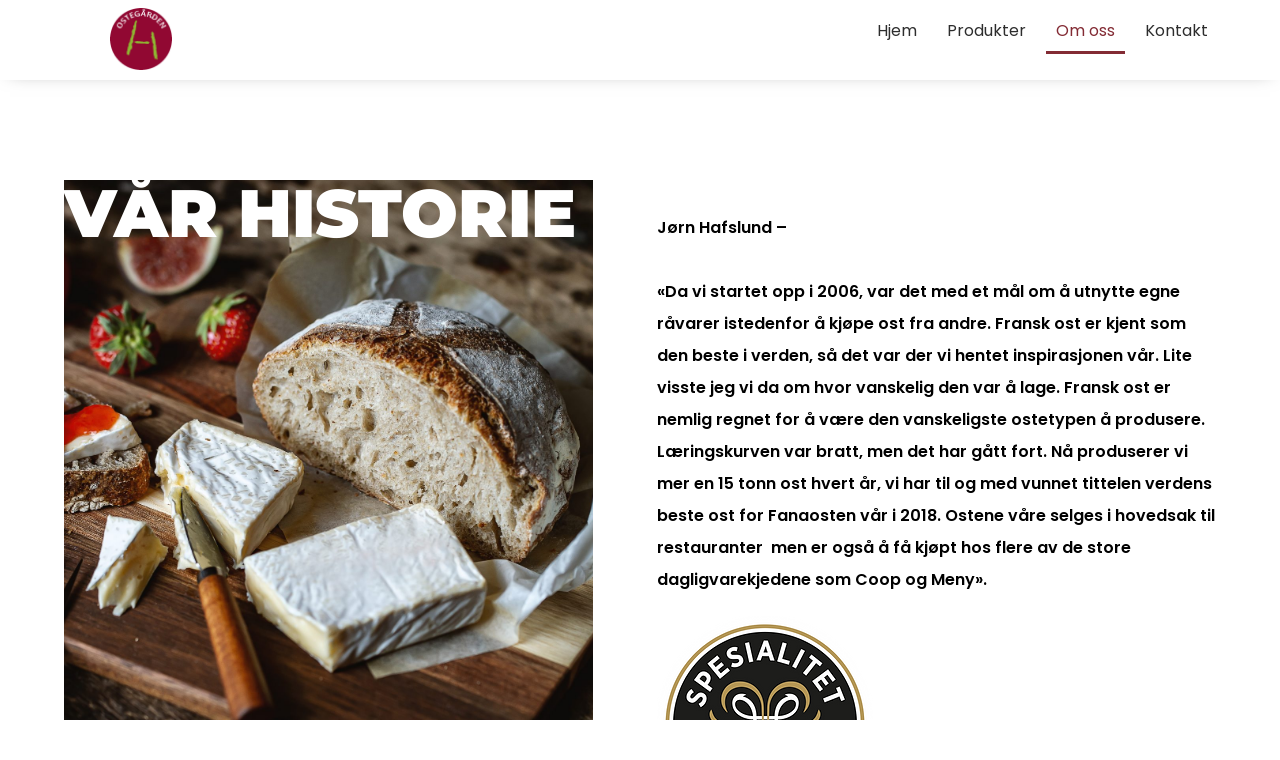

--- FILE ---
content_type: text/css
request_url: https://ostegarden.no/wp-content/uploads/elementor/css/post-377.css?ver=1769595691
body_size: 970
content:
.elementor-377 .elementor-element.elementor-element-470df31{--display:flex;--flex-direction:row;--container-widget-width:calc( ( 1 - var( --container-widget-flex-grow ) ) * 100% );--container-widget-height:100%;--container-widget-flex-grow:1;--container-widget-align-self:stretch;--flex-wrap-mobile:wrap;--align-items:stretch;--gap:0px 0px;--row-gap:0px;--column-gap:0px;--padding-top:100px;--padding-bottom:100px;--padding-left:0px;--padding-right:0px;}.elementor-377 .elementor-element.elementor-element-8442265{--display:flex;--flex-direction:row;--container-widget-width:calc( ( 1 - var( --container-widget-flex-grow ) ) * 100% );--container-widget-height:100%;--container-widget-flex-grow:1;--container-widget-align-self:stretch;--flex-wrap-mobile:wrap;--justify-content:center;--align-items:center;--overlay-opacity:0.5;--margin-top:0%;--margin-bottom:0%;--margin-left:5%;--margin-right:0%;--padding-top:0%;--padding-bottom:0%;--padding-left:0%;--padding-right:0%;}.elementor-377 .elementor-element.elementor-element-8442265:not(.elementor-motion-effects-element-type-background), .elementor-377 .elementor-element.elementor-element-8442265 > .elementor-motion-effects-container > .elementor-motion-effects-layer{background-image:url("https://ostegarden.no/wp-content/uploads/2023/03/BB2R4391-scaled.jpg");background-position:center center;background-size:cover;}.elementor-377 .elementor-element.elementor-element-8442265::before, .elementor-377 .elementor-element.elementor-element-8442265 > .elementor-background-video-container::before, .elementor-377 .elementor-element.elementor-element-8442265 > .e-con-inner > .elementor-background-video-container::before, .elementor-377 .elementor-element.elementor-element-8442265 > .elementor-background-slideshow::before, .elementor-377 .elementor-element.elementor-element-8442265 > .e-con-inner > .elementor-background-slideshow::before, .elementor-377 .elementor-element.elementor-element-8442265 > .elementor-motion-effects-container > .elementor-motion-effects-layer::before{background-color:#000000;--background-overlay:'';}.elementor-widget-heading .elementor-heading-title{font-family:var( --e-global-typography-primary-font-family ), Sans-serif;font-weight:var( --e-global-typography-primary-font-weight );color:var( --e-global-color-primary );}.elementor-377 .elementor-element.elementor-element-e31bd24{text-align:center;}.elementor-377 .elementor-element.elementor-element-e31bd24 .elementor-heading-title{font-size:67px;font-weight:900;color:#ffffff;}.elementor-377 .elementor-element.elementor-element-73f0b22{--display:flex;--flex-direction:column;--container-widget-width:calc( ( 1 - var( --container-widget-flex-grow ) ) * 100% );--container-widget-height:initial;--container-widget-flex-grow:0;--container-widget-align-self:initial;--flex-wrap-mobile:wrap;--align-items:flex-start;--gap:0px 0px;--row-gap:0px;--column-gap:0px;--padding-top:0%;--padding-bottom:0%;--padding-left:5%;--padding-right:5%;}.elementor-widget-text-editor{font-family:var( --e-global-typography-text-font-family ), Sans-serif;font-weight:var( --e-global-typography-text-font-weight );color:var( --e-global-color-text );}.elementor-widget-text-editor.elementor-drop-cap-view-stacked .elementor-drop-cap{background-color:var( --e-global-color-primary );}.elementor-widget-text-editor.elementor-drop-cap-view-framed .elementor-drop-cap, .elementor-widget-text-editor.elementor-drop-cap-view-default .elementor-drop-cap{color:var( --e-global-color-primary );border-color:var( --e-global-color-primary );}.elementor-377 .elementor-element.elementor-element-37ef6d4{font-size:16px;font-weight:600;line-height:2em;color:#000000;}.elementor-widget-image .widget-image-caption{color:var( --e-global-color-text );font-family:var( --e-global-typography-text-font-family ), Sans-serif;font-weight:var( --e-global-typography-text-font-weight );}.elementor-377 .elementor-element.elementor-element-6630414 > .elementor-widget-container{margin:20px 0px 0px 0px;}.elementor-377 .elementor-element.elementor-element-6630414.elementor-element{--order:99999 /* order end hack */;}.elementor-377 .elementor-element.elementor-element-6630414{text-align:start;}.elementor-377 .elementor-element.elementor-element-6630414 img{max-width:50%;}@media(max-width:1024px){.elementor-377 .elementor-element.elementor-element-470df31{--padding-top:0px;--padding-bottom:100px;--padding-left:0px;--padding-right:0px;}.elementor-377 .elementor-element.elementor-element-e31bd24 > .elementor-widget-container{padding:0px 100px 0px 0px;}.elementor-377 .elementor-element.elementor-element-e31bd24 .elementor-heading-title{font-size:45px;line-height:55px;}.elementor-377 .elementor-element.elementor-element-73f0b22{--padding-top:50px;--padding-bottom:0px;--padding-left:25px;--padding-right:25px;}}@media(max-width:767px){.elementor-377 .elementor-element.elementor-element-470df31{--padding-top:0px;--padding-bottom:0px;--padding-left:0px;--padding-right:0px;}.elementor-377 .elementor-element.elementor-element-8442265{--width:100%;--flex-direction:column;--container-widget-width:calc( ( 1 - var( --container-widget-flex-grow ) ) * 100% );--container-widget-height:initial;--container-widget-flex-grow:0;--container-widget-align-self:initial;--flex-wrap-mobile:wrap;--justify-content:center;--align-items:center;--margin-top:0%;--margin-bottom:0%;--margin-left:0%;--margin-right:0%;--padding-top:80px;--padding-bottom:80px;--padding-left:10px;--padding-right:10px;}.elementor-377 .elementor-element.elementor-element-e31bd24 > .elementor-widget-container{padding:0px 0px 0px 0px;}.elementor-377 .elementor-element.elementor-element-e31bd24.elementor-element{--align-self:center;}.elementor-377 .elementor-element.elementor-element-e31bd24 .elementor-heading-title{font-size:40px;}.elementor-377 .elementor-element.elementor-element-73f0b22{--padding-top:25px;--padding-bottom:0px;--padding-left:20px;--padding-right:20px;}}@media(min-width:768px){.elementor-377 .elementor-element.elementor-element-8442265{--width:47.403%;}.elementor-377 .elementor-element.elementor-element-73f0b22{--width:60%;}}@media(max-width:1024px) and (min-width:768px){.elementor-377 .elementor-element.elementor-element-8442265{--width:100%;}.elementor-377 .elementor-element.elementor-element-73f0b22{--width:100%;}}

--- FILE ---
content_type: text/css
request_url: https://ostegarden.no/wp-content/uploads/elementor/css/post-226.css?ver=1769585707
body_size: 1431
content:
.elementor-226 .elementor-element.elementor-element-17c30d39{--display:flex;--min-height:80px;--flex-direction:row;--container-widget-width:calc( ( 1 - var( --container-widget-flex-grow ) ) * 100% );--container-widget-height:100%;--container-widget-flex-grow:1;--container-widget-align-self:stretch;--flex-wrap-mobile:wrap;--align-items:stretch;--gap:10px 10px;--row-gap:10px;--column-gap:10px;--overlay-opacity:0.07;border-style:solid;--border-style:solid;border-width:0px 0px 0px 0px;--border-top-width:0px;--border-right-width:0px;--border-bottom-width:0px;--border-left-width:0px;border-color:#E7E7E7;--border-color:#E7E7E7;box-shadow:0px 0px 18px -10px rgba(0,0,0,0.5);--padding-top:0.5rem;--padding-bottom:0.5rem;--padding-left:1rem;--padding-right:1rem;}.elementor-226 .elementor-element.elementor-element-17c30d39:not(.elementor-motion-effects-element-type-background), .elementor-226 .elementor-element.elementor-element-17c30d39 > .elementor-motion-effects-container > .elementor-motion-effects-layer{background-color:#FFFFFFE0;}.elementor-226 .elementor-element.elementor-element-17c30d39::before, .elementor-226 .elementor-element.elementor-element-17c30d39 > .elementor-background-video-container::before, .elementor-226 .elementor-element.elementor-element-17c30d39 > .e-con-inner > .elementor-background-video-container::before, .elementor-226 .elementor-element.elementor-element-17c30d39 > .elementor-background-slideshow::before, .elementor-226 .elementor-element.elementor-element-17c30d39 > .e-con-inner > .elementor-background-slideshow::before, .elementor-226 .elementor-element.elementor-element-17c30d39 > .elementor-motion-effects-container > .elementor-motion-effects-layer::before{--background-overlay:'';}.elementor-226 .elementor-element.elementor-element-416ebd49{--display:flex;--justify-content:center;--padding-top:0px;--padding-bottom:0px;--padding-left:0px;--padding-right:0px;}.elementor-widget-image .widget-image-caption{color:var( --e-global-color-text );font-family:var( --e-global-typography-text-font-family ), Sans-serif;font-weight:var( --e-global-typography-text-font-weight );}.elementor-226 .elementor-element.elementor-element-2c001ad5 img{max-width:25%;}.elementor-226 .elementor-element.elementor-element-90d14c2{--display:flex;--justify-content:center;--padding-top:0px;--padding-bottom:0px;--padding-left:0px;--padding-right:0px;}.elementor-widget-nav-menu .elementor-nav-menu .elementor-item{font-family:var( --e-global-typography-primary-font-family ), Sans-serif;font-weight:var( --e-global-typography-primary-font-weight );}.elementor-widget-nav-menu .elementor-nav-menu--main .elementor-item{color:var( --e-global-color-text );fill:var( --e-global-color-text );}.elementor-widget-nav-menu .elementor-nav-menu--main .elementor-item:hover,
					.elementor-widget-nav-menu .elementor-nav-menu--main .elementor-item.elementor-item-active,
					.elementor-widget-nav-menu .elementor-nav-menu--main .elementor-item.highlighted,
					.elementor-widget-nav-menu .elementor-nav-menu--main .elementor-item:focus{color:var( --e-global-color-accent );fill:var( --e-global-color-accent );}.elementor-widget-nav-menu .elementor-nav-menu--main:not(.e--pointer-framed) .elementor-item:before,
					.elementor-widget-nav-menu .elementor-nav-menu--main:not(.e--pointer-framed) .elementor-item:after{background-color:var( --e-global-color-accent );}.elementor-widget-nav-menu .e--pointer-framed .elementor-item:before,
					.elementor-widget-nav-menu .e--pointer-framed .elementor-item:after{border-color:var( --e-global-color-accent );}.elementor-widget-nav-menu{--e-nav-menu-divider-color:var( --e-global-color-text );}.elementor-widget-nav-menu .elementor-nav-menu--dropdown .elementor-item, .elementor-widget-nav-menu .elementor-nav-menu--dropdown  .elementor-sub-item{font-family:var( --e-global-typography-accent-font-family ), Sans-serif;font-weight:var( --e-global-typography-accent-font-weight );}.elementor-226 .elementor-element.elementor-element-e8fe8b1 .elementor-menu-toggle{margin:0 auto;background-color:var( --e-global-color-primary );}.elementor-226 .elementor-element.elementor-element-e8fe8b1 .elementor-nav-menu .elementor-item{font-family:"Poppins", Sans-serif;font-weight:400;}.elementor-226 .elementor-element.elementor-element-e8fe8b1 .elementor-nav-menu--main .elementor-item{color:#2D2D2D;fill:#2D2D2D;padding-left:10px;padding-right:10px;}.elementor-226 .elementor-element.elementor-element-e8fe8b1 .elementor-nav-menu--main .elementor-item:hover,
					.elementor-226 .elementor-element.elementor-element-e8fe8b1 .elementor-nav-menu--main .elementor-item.elementor-item-active,
					.elementor-226 .elementor-element.elementor-element-e8fe8b1 .elementor-nav-menu--main .elementor-item.highlighted,
					.elementor-226 .elementor-element.elementor-element-e8fe8b1 .elementor-nav-menu--main .elementor-item:focus{color:var( --e-global-color-primary );fill:var( --e-global-color-primary );}.elementor-226 .elementor-element.elementor-element-e8fe8b1 .elementor-nav-menu--main:not(.e--pointer-framed) .elementor-item:before,
					.elementor-226 .elementor-element.elementor-element-e8fe8b1 .elementor-nav-menu--main:not(.e--pointer-framed) .elementor-item:after{background-color:var( --e-global-color-primary );}.elementor-226 .elementor-element.elementor-element-e8fe8b1 .e--pointer-framed .elementor-item:before,
					.elementor-226 .elementor-element.elementor-element-e8fe8b1 .e--pointer-framed .elementor-item:after{border-color:var( --e-global-color-primary );}.elementor-226 .elementor-element.elementor-element-e8fe8b1{--e-nav-menu-horizontal-menu-item-margin:calc( 10px / 2 );}.elementor-226 .elementor-element.elementor-element-e8fe8b1 .elementor-nav-menu--main:not(.elementor-nav-menu--layout-horizontal) .elementor-nav-menu > li:not(:last-child){margin-bottom:10px;}.elementor-226 .elementor-element.elementor-element-e8fe8b1 div.elementor-menu-toggle{color:#FFFFFF;}.elementor-226 .elementor-element.elementor-element-e8fe8b1 div.elementor-menu-toggle svg{fill:#FFFFFF;}.elementor-226 .elementor-element.elementor-element-2680a902{--display:flex;--justify-content:center;--padding-top:0px;--padding-bottom:0px;--padding-left:0px;--padding-right:0px;}.elementor-widget-woocommerce-menu-cart .elementor-menu-cart__toggle .elementor-button{font-family:var( --e-global-typography-primary-font-family ), Sans-serif;font-weight:var( --e-global-typography-primary-font-weight );}.elementor-widget-woocommerce-menu-cart .elementor-menu-cart__product-name a{font-family:var( --e-global-typography-primary-font-family ), Sans-serif;font-weight:var( --e-global-typography-primary-font-weight );}.elementor-widget-woocommerce-menu-cart .elementor-menu-cart__product-price{font-family:var( --e-global-typography-primary-font-family ), Sans-serif;font-weight:var( --e-global-typography-primary-font-weight );}.elementor-widget-woocommerce-menu-cart .elementor-menu-cart__footer-buttons .elementor-button{font-family:var( --e-global-typography-primary-font-family ), Sans-serif;font-weight:var( --e-global-typography-primary-font-weight );}.elementor-widget-woocommerce-menu-cart .elementor-menu-cart__footer-buttons a.elementor-button--view-cart{font-family:var( --e-global-typography-primary-font-family ), Sans-serif;font-weight:var( --e-global-typography-primary-font-weight );}.elementor-widget-woocommerce-menu-cart .elementor-menu-cart__footer-buttons a.elementor-button--checkout{font-family:var( --e-global-typography-primary-font-family ), Sans-serif;font-weight:var( --e-global-typography-primary-font-weight );}.elementor-widget-woocommerce-menu-cart .woocommerce-mini-cart__empty-message{font-family:var( --e-global-typography-primary-font-family ), Sans-serif;font-weight:var( --e-global-typography-primary-font-weight );}.elementor-226 .elementor-element.elementor-element-270b0730{--divider-style:solid;--subtotal-divider-style:solid;--elementor-remove-from-cart-button:none;--remove-from-cart-button:block;--toggle-button-icon-color:#2D2D2D;--toggle-button-border-width:0px;--cart-border-style:none;--cart-footer-layout:1fr 1fr;--products-max-height-sidecart:calc(100vh - 240px);--products-max-height-minicart:calc(100vh - 385px);}.elementor-226 .elementor-element.elementor-element-270b0730 .widget_shopping_cart_content{--subtotal-divider-left-width:0;--subtotal-divider-right-width:0;}.elementor-theme-builder-content-area{height:400px;}.elementor-location-header:before, .elementor-location-footer:before{content:"";display:table;clear:both;}@media(min-width:768px){.elementor-226 .elementor-element.elementor-element-416ebd49{--width:20%;}.elementor-226 .elementor-element.elementor-element-90d14c2{--width:76.333%;}.elementor-226 .elementor-element.elementor-element-2680a902{--width:3%;}}@media(max-width:1024px){.elementor-226 .elementor-element.elementor-element-17c30d39{border-width:0px 0px 0px 0px;--border-top-width:0px;--border-right-width:0px;--border-bottom-width:0px;--border-left-width:0px;--padding-top:0rem;--padding-bottom:0rem;--padding-left:0rem;--padding-right:3rem;}.elementor-226 .elementor-element.elementor-element-2c001ad5 img{max-width:51%;}}@media(max-width:767px){.elementor-226 .elementor-element.elementor-element-17c30d39{border-width:0px 0px 1px 0px;--border-top-width:0px;--border-right-width:0px;--border-bottom-width:1px;--border-left-width:0px;--padding-top:1rem;--padding-bottom:0rem;--padding-left:0rem;--padding-right:0rem;}.elementor-226 .elementor-element.elementor-element-416ebd49{--width:100%;}.elementor-226 .elementor-element.elementor-element-2c001ad5 img{max-width:19%;}.elementor-226 .elementor-element.elementor-element-90d14c2{--width:100%;}.elementor-226 .elementor-element.elementor-element-2680a902{--width:100%;}.elementor-226 .elementor-element.elementor-element-270b0730{--main-alignment:center;}}/* Start custom CSS for woocommerce-menu-cart, class: .elementor-element-270b0730 */border:0px;/* End custom CSS */

--- FILE ---
content_type: text/css
request_url: https://ostegarden.no/wp-content/uploads/elementor/css/post-20.css?ver=1769585707
body_size: 626
content:
.elementor-20 .elementor-element.elementor-element-2fa9b88 > .elementor-container > .elementor-column > .elementor-widget-wrap{align-content:center;align-items:center;}.elementor-20 .elementor-element.elementor-element-2fa9b88:not(.elementor-motion-effects-element-type-background), .elementor-20 .elementor-element.elementor-element-2fa9b88 > .elementor-motion-effects-container > .elementor-motion-effects-layer{background-color:#f2f2f2;}.elementor-20 .elementor-element.elementor-element-2fa9b88{transition:background 0.3s, border 0.3s, border-radius 0.3s, box-shadow 0.3s;padding:30px 0px 30px 0px;}.elementor-20 .elementor-element.elementor-element-2fa9b88 > .elementor-background-overlay{transition:background 0.3s, border-radius 0.3s, opacity 0.3s;}.elementor-20 .elementor-element.elementor-element-2fa9b88 a{color:#E69323;}.elementor-20 .elementor-element.elementor-element-3bef0e88 > .elementor-container > .elementor-column > .elementor-widget-wrap{align-content:center;align-items:center;}.elementor-widget-heading .elementor-heading-title{font-family:var( --e-global-typography-primary-font-family ), Sans-serif;font-weight:var( --e-global-typography-primary-font-weight );color:var( --e-global-color-primary );}.elementor-20 .elementor-element.elementor-element-934f379{text-align:start;}.elementor-20 .elementor-element.elementor-element-934f379 .elementor-heading-title{font-size:13px;font-weight:300;color:#54595f;}.elementor-20 .elementor-element.elementor-element-678d82cd{--grid-template-columns:repeat(0, auto);--icon-size:14px;--grid-column-gap:20px;--grid-row-gap:0px;}.elementor-20 .elementor-element.elementor-element-678d82cd .elementor-widget-container{text-align:right;}.elementor-20 .elementor-element.elementor-element-678d82cd .elementor-social-icon{background-color:rgba(0,0,0,0);--icon-padding:0em;}.elementor-20 .elementor-element.elementor-element-678d82cd .elementor-social-icon i{color:rgba(84,89,95,0.73);}.elementor-20 .elementor-element.elementor-element-678d82cd .elementor-social-icon svg{fill:rgba(84,89,95,0.73);}.elementor-20 .elementor-element.elementor-element-678d82cd .elementor-social-icon:hover{background-color:rgba(255,255,255,0);}.elementor-20 .elementor-element.elementor-element-678d82cd .elementor-social-icon:hover i{color:var( --e-global-color-primary );}.elementor-20 .elementor-element.elementor-element-678d82cd .elementor-social-icon:hover svg{fill:var( --e-global-color-primary );}.elementor-theme-builder-content-area{height:400px;}.elementor-location-header:before, .elementor-location-footer:before{content:"";display:table;clear:both;}@media(max-width:1024px) and (min-width:768px){.elementor-20 .elementor-element.elementor-element-4ab370f2{width:100%;}}@media(max-width:1024px){.elementor-20 .elementor-element.elementor-element-2fa9b88{padding:30px 20px 30px 20px;}.elementor-20 .elementor-element.elementor-element-678d82cd{--icon-size:13px;--grid-column-gap:10px;}}@media(max-width:767px){.elementor-20 .elementor-element.elementor-element-2fa9b88{padding:25px 20px 25px 20px;}.elementor-20 .elementor-element.elementor-element-4ab370f2{width:100%;}.elementor-20 .elementor-element.elementor-element-934f379{text-align:center;}.elementor-20 .elementor-element.elementor-element-934f379 .elementor-heading-title{line-height:19px;}.elementor-20 .elementor-element.elementor-element-678d82cd .elementor-widget-container{text-align:center;}}